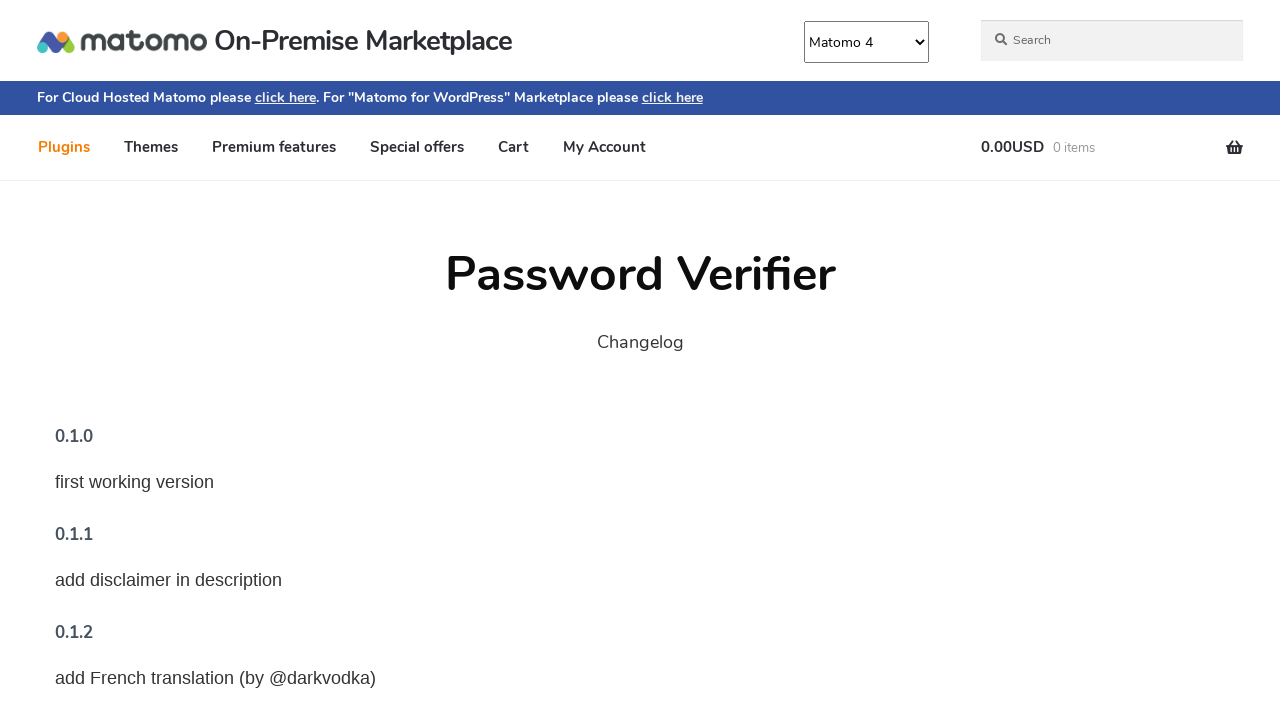

--- FILE ---
content_type: text/html; charset=UTF-8
request_url: https://plugins.matomo.org/PasswordVerifier/changelog?matomoversion=3
body_size: 1602
content:
<!DOCTYPE html>
<html lang="en">
<head>
    <meta charset="utf-8">
    <title>Password Verifier - Matomo Plugins Marketplace</title>
    <meta name="viewport" content="width=device-width, initial-scale=1.0">
    <meta name="description"
          content="Changelog">
    <meta name="author" content="">

            <meta name="robots" content="noindex, follow">
    
        <meta name="twitter:card" content="gallery">
<meta name="twitter:site" content="@matomo_org">
<meta name="twitter:title" content="Password Verifier">
<meta name="twitter:description" content="Reject insecure passwords by searching for their hash in the haveibeenpwned.com database.">

<meta property='og:title' content='Password Verifier' />
<meta property='og:description' content='Reject insecure passwords by searching for their hash in the haveibeenpwned.com database.' />
<meta property='og:site_name' content='Matomo.org' />
<meta property='og:type' content='website' />

    <meta property='og:url' content='https://plugins.matomo.org/PasswordVerifier?matomoversion=3' />
    <meta name="twitter:url" content="https://plugins.matomo.org/PasswordVerifier?matomoversion=3" />


        <link rel="preconnect" href="//privacy-proxy.usercentrics.eu">
    <link rel="preload" href="//privacy-proxy.usercentrics.eu/latest/uc-block.bundle.js" as="script">
    <script id="usercentrics-cmp" src="https://web.cmp.usercentrics.eu/ui/loader.js"
            data-ruleset-id="6aAQmNLzvgWkfQ" async></script>
    <script type="application/javascript"
            src="https://privacy-proxy.usercentrics.eu/latest/uc-block.bundle.js"></script>
    <link rel="preload" href="https://plugins.matomo.org/fonts/nunito-v9-latin-ext-700.woff2" as="font" crossorigin>
    <link rel="preload" href="https://plugins.matomo.org/fonts/icomoon.woff" as="font" crossorigin>

    <!-- Le styles -->
    <link rel="stylesheet" type="text/css" href="/css/app.css?v=10" media="screen">
    <link rel="stylesheet" type="text/css" href="/css/marketplace.css?v=7" media="screen">
    <link rel="stylesheet" type="text/css" href="/css/font-awesome.min.css" media="screen">
    <link rel="icon" type="image/png" href="./favicon.png"/>
    <script src="/js/iframeResizer.min.js"></script>
    <script src="/js/jquery.js"></script>
    <script src="/js/app.js"></script>
</head>
<body>

    <iframe src="https://shop.matomo.org/header/?marketplace=plugins&v=2&matomoversion=3"
            id="shopHeader" name="shopHeader" scrolling="no" class="shopIframe"></iframe>
    <div class="container-content page-header-container-content">
        <header class="page-header default text-center">
            <div class="container">
                <div class="row">
                    <div class="col-lg-10 col-lg-offset-1">
                        <h1>Password Verifier</h1>
                                                    <p>Changelog</p>                    </div>
                </div>
            </div>
        </header>
    </div>

<div class="container content">
                <style> .main-div-readme { display: flex; } .left-div-readme { width: 50%; } .right-div-readme { flex-grow: 1; width: 50%; } </style><h4>0.1.0</h4>

<p>first working version</p>

<h4>0.1.1</h4>

<p>add disclaimer in description</p>

<h4>0.1.2</h4>

<p>add French translation (by @darkvodka)</p>
    
                    <h3>History</h3>

        <ul>
                            <li>                        <a  target="_blank" title="Changelog" href="https://github.com/Findus23/plugin-PasswordVerifier/commits/0.1.2">0.1.2</a>
                                        from May 11th 2020</li>
                            <li>                        <a  target="_blank" title="Changelog" href="https://github.com/Findus23/plugin-PasswordVerifier/commits/0.1.1">0.1.1</a>
                                        from Nov 6th 2018</li>
                            <li>                        <a  target="_blank" title="Changelog" href="https://github.com/Findus23/plugin-PasswordVerifier/commits/0.1.0">0.1.0</a>
                                        from Nov 6th 2018</li>
                    </ul>
    
    <br />
    <a href="https://plugins.matomo.org/PasswordVerifier?matomoversion=3"
       class="btn btn-primary btn-small btn-block btn-download-marketplace">View Plugin Page</a>

</div> <!-- /container -->


<footer class="container footer-page">
    <div class="row">
        <div class="col-lg-10 col-lg-offset-1 text-center">
            <a class="go-top ui-scroll-top" href="#"><span><i class="ficon-arrow-up"></i>Go to top</span></a>
        </div>
    </div>
    <div class="row footer-menu">
        <div class="col-lg-10 col-lg-offset-1 text-center">
            <ul id="menu-footer_marketplace" class="nav"><li class="menu-faq"><a href="https://shop.matomo.org/faq/">FAQ</a></li>
                <li class="menu-privacy"><a href="https://matomo.org/privacy-policy/">Privacy</a></li>
                <li class="menu-terms"><a href="https://shop.matomo.org/terms-conditions/">Terms</a></li>
                <li class="menu-contact"><a href="https://matomo.org/contact/marketplace/">Contact</a></li>
                <li class="menu-developers"><a href="https://developer.matomo.org">Developers</a></li>
            </ul>        </div>
    </div>
    <div class="row footer-copyright">
        <div class="col-lg-10 col-lg-offset-1 text-center">
            <p>2026 &copy; Matomo.org. </p>
            <p><small>Matomo respects your privacy and gives you full control over your data.</small></p>

        </div>
    </div>
</footer>

<script type="text/javascript">
    var $iframes = $('iframe#shopHeader');
    if ($iframes.length == 1 && $iframes[0]) {
                iFrameResize({checkOrigin: ['https://shop.matomo.org']}, $iframes[0]);
            }
</script>
<script>
  // Add a copy to clipboard icon
  const copyCodes = document.getElementsByTagName('pre');
  for (i = 0; i < copyCodes.length; i++) {
    var copyBtn = document.createElement('button');
    copyBtn.style.float = 'right';
    var copyIcon = document.createElement('span');
    copyIcon.classList.add('fa');
    copyIcon.classList.add('fa-copy');
    copyIcon.id = 'copy-id-' + i;
    copyIcon.onclick = function(e) { copyCodeToClipboard(e); }
    copyBtn.append(copyIcon);
    copyCodes[i].prepend(copyBtn);
    var codeBlock = copyCodes[i].childNodes[1];
    codeBlock.id = 'code-id-' + i;
  }
  function copyCodeToClipboard(e) {
    var codeId = e.target.id.replace('copy', 'code');
    var codeBlock = document.getElementById(codeId);
    if (codeBlock.textContent) {
      navigator.clipboard.writeText(codeBlock.textContent);
    }
  }
</script>


    <!-- Matomo-->
<script type="text/plain" data-usercentrics="Matomo">
    var _paq = _paq || [];
    _paq.push(['disableCookies']);
    
        _paq.push(['setCustomVariable', 1, "Currency", "USD", "visit"]);
    
    _paq.push(["setDomains", ['shop.matomo.org', 'plugins.matomo.org', 'themes.matomo.org']]);
    _paq.push(["trackPageView"]);
    _paq.push(["enableLinkTracking"]);
    _paq.push(["enableHeartBeatTimer"]);
    _paq.push(["trackVisibleContentImpressions", true, 0]);
    _paq.push(['enableJSErrorTracking']);

    function track() {
        (function() {
            var u=(("https:" == document.location.protocol) ? "https" : "http") + "://demo-web.matomo.org/";
            _paq.push(["setTrackerUrl", u+"piwik.php"]);
            _paq.push(["setSiteId", "11"]);
            var d=document, g=d.createElement("script"), s=d.getElementsByTagName("script")[0]; g.type="text/javascript";
            g.defer=true; g.async=true; g.src=u+"piwik.js"; s.parentNode.insertBefore(g,s);
        })();
    }

    if (window.addEventListener) { window.addEventListener("load", track, false); }
    else if (window.attachEvent) { window.attachEvent("onload",track); }
    else {
        track();
    }
</script>
<!-- End Matomo Code -->

</body>
</html>


--- FILE ---
content_type: text/css
request_url: https://plugins.matomo.org/css/app.css?v=10
body_size: 2731
content:
.tab-content {
    margin-left: 0;
    margin-right: 0;
}

.bundleslist .box.box-marketplace section p {
    min-height: 50px !important;
    padding-top: 10px !important;
}

.piwik-version-select {
    width: 100%;
    height: 60px;
    margin: 30px 0 40px;
    position: relative;
    background: #FFF;
    border: 1px solid #ccc;
    border-radius: 3px;
    color: #aaa;
    font-size: 26px;
    box-shadow: inset 1px 1px 2px rgba(13,13,13,0.1);
    font-family: 'museo_sans300';
    -webkit-appearance: none;
    -moz-appearance: none;
    appearance: none;
    padding-left: 15px;
    cursor: pointer;
    overflow: hidden !important;
    text-overflow:'';
    text-indent: 0.01px;
}

.plugin-compatibility p {
    font-size: 16px;
}


@media (min-width: 1200px) {
    .search-container.plugin-search {
        padding-left: 0;
    }
}

.videoPreviewFrame {
    margin-bottom: 25px;
}

.developForMarketplaceTeaser {
    text-align: center;
    margin-top: 20px;
}

.piwik-version-select::-ms-expand {
    display: none;
}

.piwik-version-select:hover {
    color: #333;
}

.marketplace-ownerinfo {
    padding: 20px 0px 40px 0px;
}

.search-form.search-form-lg input[type="text"] {
    height: 60px;
    padding: 15px 100px 15px 30px;
}

.premiumdownload .error {
    color: #d4291f;
    font-size: 26px;
    text-align: center;
    font-family: 'museo_sans300';
}

.sharePage {
    text-align: center;
    margin-top: 15px;
}

.sharePage a {
    margin-left: 10px;
    color: #333;
}
.sharePage a:hover {
    color: #1e93d1;
}

.social .facebook {
    display: none;
}
.social .twitter {
    display: none;
}

.premiumdownload .search input {
    height: 60px;
    padding: 15px 100px 15px 30px;
    width: 100%;
    font-size: 26px;
    font-family: 'museo_sans300';
    line-height: 30px;
    background-color: #fff;
    border: 1px solid #ccc;
    -webkit-border-radius: 3px;
    -moz-border-radius: 3px;
    border-radius: 3px;
    outline: 0;
    -webkit-box-shadow: inset 1px 1px 2px rgba(13,13,13,0.1);
    box-shadow: inset 1px 1px 2px rgba(13,13,13,0.1);
    -webkit-background-clip: padding-box;
    -moz-background-clip: padding;
    background-clip: padding-box;
}

.premiumdownload .btn.register {
    margin-top:20px;
    width: 100%;display: inline-block;
}
.premiumdownload .btn.download {
    width: 80%;display: inline-block;
}

.homelink {
    position: relative;
    top: -5px;
    width: 20px;
    height: 20px;
    margin-right: 25px;
    font-family: "Icomoon";
    font-size: 26px;
    color: #1e93d1;
}

.homelink i {
    font-size: 26px;
}

.homelink:hover {
    text-decoration: none;
}

.search-container,
.piwik-selector-container {
    padding: 0 30px 0 30px;
}

.tab-content h4 {
    margin-top: 30px;
    margin-bottom: 20px;
}

.ficon-search {
    margin-top: 1px;
    display: block;
}

.paiddownload_version_select h3 {
    margin-left: 15px;
}

.paiddownload_version_select .piwik-version-select {
    display:inline-block;
    width: 320px;
}

#support ul li,
#description ul li,
#changelog ul li,
.tab-content p {
    line-height: 33px;
    font-size: 16px;
}

.tab-content blockquote p {
    font-size: 20px !important;
    line-height: 27px !important;
    color: #333 !important;
    font-style: normal !important;
}

#description.tab-pane img {
    max-width: 100%;
}

#description blockquote {
    margin: 30px 0 30px;
    font-size: 18px;
    font-style: italic;
    line-height: 29px;
    color: #333;
}

.marketplace-metadata {
    margin: 15px -5px;
}

.marketplace-metadata .support-title {
    color: #808080;
}

.marketplace-metadata .support-section {
    margin-bottom: 10px;
    word-break: break-all;
}

.marketplace-metadata .support-area {
    margin-top: 5px;
    margin-bottom: 10px;
}

.plugin .box-marketplace .plugin-overview li {
    text-align: center;
    display: block;
}

.plugin .box-marketplace .plugin-overview .developer {
    color: #555;
}

.plugin .box-marketplace {
    height: 100%;
}
.plugin {
    margin-bottom: 30px;
}

.plugin h4 a {
    word-wrap: break-word;
}

.plugin.bundle .box.box-marketplace {
    padding-bottom: 83px;
}

.themeslist .box.box-marketplace section p {
    min-height: 70px;
}

.donation {
    margin-top: 6px;
    display: block;
}

.box.box-marketplace header img {
    object-fit: cover;
}

.box.box-marketplace header img.premium {
    object-fit: cover;
    border-radius: 0 !important;
    -webkit-border-radius: 0 !important;
    width: 100% !important;
    margin-top: 6px;
    margin-bottom: 6px;
    height: auto;
    max-height: 300px;
}

.bundlesummary .containsPlugin {
    text-align: center;
}
.bundlesummary .btn.paidPlugin {
    background-color: #1e93d1;
    margin: 0;
}
.bundlesummary .btn.paidPlugin:hover {
    background-color: #f77b00;
}
.bundlesummary .saveDiscountFrom {
    margin-top:10px;
}
.bundlesummary .saveDiscountFrom,
.plugin .saveDiscountFrom {
    font-weight: bold;
    color: #d4291f !important;
    display: inline-block;
    margin-bottom: 10px;
    font-size: 14px;
}

.plugin footer .btn.paidPlugin {
    background-color: #1e93d1;
}

.plugin footer .btn.paidPlugin:hover {
    background-color: #f77b00;
}

.productFooter {
    margin: 40px 0 10px;
    background: #f2f2f2;
    text-align: center;
    padding: 36px;
    font-size: 16px;
}

@media (min-width: 1480px) {
    .productFooter {
        margin-left: 8.333%;
        margin-right: 8.333%;
    }
}

.productFooter .teaser {
    display: inline-block;
}
.productFooter .teaserGap {
    margin-left: 50px;
}

.marketplace-message,
.productCartSwitchSubscription {
    background: #f77b00;
    color: #fff;
    padding: 1em 1.618em;
    margin-bottom: 2.617924em;
    border-radius: 2px;
    border-left: .6180469716em solid #cb6500;
    font-size: 16px;
}

.marketplace-message a,
.productCartSwitchSubscription a {
    font-weight: bold;
    float: right;
    padding: 0 0 0 1em;
    background: 0 0;
    color: #fff;
    box-shadow: none;
    line-height: 1.618;
    border-width: 0 0 0 1px;
    border-left-style: solid;
    border-left-color: rgba(255, 255, 255, 0.4);
    border-radius: 0;
    font-family: 'Nunito',Verdana,sans-serif;
}

.productCart {
    padding: 20px;
    border: 1px solid #ccc;
    margin-bottom: 10px;
    text-align: center;
}

.productCart .subscriptionDetails a {
    font-weight: bold;
    color: #333;
}

.productCart .subscriptionChoices {
    margin-top: 34px;
}

.productCart .subscriptionChoices li {
    display: inline-block;
    width: 175px !important;
    position: relative;
}

.productCart .switchContextLink {
    margin-top: 16px;
    display: inline-block;
}

.productCart .subscriptionChoices .subscription:not(.active) {
    cursor: pointer;
}

.productCart .addToCard,
.productCart .subscriptionChoices .subscription {
    display: table;
    width: 175px !important;
}

.productCart .addToCardButton {
    background-color: #0ea600 !important;
    margin-right: 0;
}

.productCart .tryForFreeLink {
    padding-top: 2px;
    display: inline-block;
    font-size: 15px;
}
.productCart .subscriptionChoices .subscription.active {
    color: #0ea600;
}

.productCart .subscription:hover {
    color: #f77b00;
}

.productCart .subscriptionChoices .addToCardButton,
.productCart .subscriptionChoices li > span.subscriptionName,
.productCart .subscriptionChoices li i {
    display: table-cell;
    vertical-align: middle;
}

.freeOfChargePluginOffer {
    color: #428bca;
    font-size: 15px;display:  block;text-align:  left;
}
.freeOfChargePluginOffer .specialOfferTitle {
    text-transform:  uppercase;
    border: 1px solid #428bca;
    padding: 10px;
    border-radius:  5px;
    display:  block;
    float:  left;
    margin-right: 10px;
}

.freeOfChargePluginOffer .specialOfferPluginsLink,
.freeOfChargePluginOffer .specialOfferTermsLink {
    color: #428bca;
}

.freeOfChargePluginOffer .specialOfferPluginsLink,
.freeOfChargePluginOffer .specialOfferTermsLink:hover {
    text-decoration: underline;
}

.productCart .subscriptionChoices .subscription.active .fa-circle-o {
    display: none;
}

.productCart .subscriptionChoices .subscription .fa-circle {
    display:none;
}
.productCart .subscriptionChoices .subscription.active .fa-circle {
    display:table-cell;
}

.productCart .subscriptionChoices .subscriptionName {
    font-size: 14px;
    padding-left: 15px;
    text-align: left;
    display: table-cell;
    font-weight: bold;
}

.productCart .subscriptionChoices .subscriptionName span {
    display: block;
}

.productCart .subscriptionChoices .subscriptionDiscount {
    color: #d4291f;
    font-weight: normal;
    white-space: nowrap;
}

.productCart .subscriptionChoices .fa {
    font-size: 19px;
}
.productCart .subscriptionChoices .amount {
    font-weight: normal;
}
.productCart .subscriptionChoices .subscriptionName a:hover {
    color: #333 !important;
}

.productCart .currencySelector.active {
    display: none;
}

.productAddCartIframe {
    background-image: url('/img/loading.gif');
    background-repeat: no-repeat;
    background-position: center;
}
.productAddCartIframe.inactive {
    height: 0;
}

/**
 * SHOP REVIEWS
 */
iframe {
    width:100%;
    border: 0;
}

iframe#reviewsShopIframe {
    background-image: url('/img/loading.gif');
    background-repeat: no-repeat;
    background-position: center;
    height: 500px;
}

.averageRating {
    unicode-bidi: bidi-override;
    color: #efc5c2;
    margin: 0 auto;
    position: relative;
    padding: 0;
    display: inline-block;
}
.averageRatingTop {
   color: #d4291f;
   padding: 0;
   position: absolute;
   z-index: 1;
   display: block;
   top: 0;
   left: 0;
   overflow: hidden;
}
.averageRatingBottom {
   padding: 0;
   display: block;
   z-index: 0;
}


/**
 * SHOP HEADER
 */
iframe#shopHeader {
    padding: 0;
    margin: 0;
    height: 181px;
    background-image: url(/img/bg-header.png);
    background-repeat:repeat-x;
    background-position:top;
}

.page-header-container-content {
    margin-top: -5px;
}
/**
 * SHOP HEADER END
 */


/**
 TABLES
 */

#comparison-table *, #comparison-table *:before, #comparison-table *:after {
    -webkit-box-sizing: border-box;
    box-sizing: border-box;
}

#comparison-table[data-tr-table] {
    width: 100%;
}

.tr-mobile #comparison-table[data-tr-table] [data-mobile-collapse] {
    display: none;
}

.opctWidget [class^="product-selector"] {
    width: 100%;
    display: -webkit-box;
    display: -ms-flexbox;
    display: flex;
}

.opctWidget .tr-desktop [class^="product-selector"]  {
    display: none;
}

@media print {
    .opctWidget [class^="product-selector"]  {
        display: none;
    }
}

.opctWidget [class^="product-selector"]  a {
    -webkit-box-flex: 1;
    -ms-flex: 1;
    flex: 1;
    display: block;
    text-align: center;
    position: relative;
    display: -webkit-box;
    display: -ms-flexbox;
    display: flex;
    -webkit-box-orient: vertical;
    -webkit-box-direction: normal;
    -ms-flex-direction: column;
    flex-direction: column;
    -webkit-box-pack: center;
    -ms-flex-pack: center;
    justify-content: center;
    -webkit-box-align: center;
    -ms-flex-align: center;
    align-items: center;
}

#comparison-table [class^="tr-wrapper-"].tr-desktop.has-featured-column {
    padding-top: 1rem;
    padding-bottom: 1rem;
}

#comparison-table[data-tr-table] {
    text-align: center;
    border-collapse: collapse;
    color: #4d4d4d;
    position: relative;
}

#comparison-table[data-tr-table] thead, #comparison-table[data-tr-table] tbody, #comparison-table[data-tr-table] tfoot {
    background: none;
}

#comparison-table[data-tr-table] td, #comparison-table[data-tr-table] th {
    /* border: 1px solid #deeafc; */
    position: relative;
}

#comparison-table td{
    border-left: 1px solid #deeafc;
    border-right: 1px solid #deeafc;
}

.tr-desktop #comparison-table[data-tr-table] td.tr-featured,  .tr-desktop #comparison-table[data-tr-table] th.tr-featured {
    -webkit-box-shadow: -5px 0 5px -2px rgba(0, 0, 0, 0.05), 5px 0 5px -2px rgba(0, 0, 0, 0.05);
    box-shadow: -5px 0 5px -2px rgba(0, 0, 0, 0.05), 5px 0 5px -2px rgba(0, 0, 0, 0.05);
    z-index: 1;
}

#comparison-table .secondary-information{
    color:#777777;
    font-size:14px;

}

#comparison-table tbody{
    border: 1px solid #deeafc;
}

#comparison-table[data-tr-table] th {
    color: #223a52;
    font-weight: normal;
    font-family: 'Nunito', sans-serif;
}

#comparison-table[data-tr-table] thead th {
    position:sticky;
    z-index: 10;
}

#comparison-table[data-tr-table] th a {
    color: inherit;
}

#comparison-table[data-tr-table] td {
    font-size: 1em;
    background: #fff;
}

#comparison-table[data-tr-table] td.noWrap {
    white-space: nowrap;
}

#comparison-table[data-tr-table] td a {
    width: 100%;
}

#comparison-table[data-tr-table] thead th {
    padding: 1rem;
    text-align: center;
    font-size: 1.5em;
    background: #fff;
    color: #fff;
}

.tr-desktop #comparison-table[data-tr-table] thead th.tr-featured {
    border-top: 0;
    font-size: 1.5em;
}

.tr-desktop #comparison-table[data-tr-table] thead th.tr-featured:before {
    content: "";
    position: absolute;
    width: 100%;
    left: 0;
    bottom: 100%;
    height: 1rem;
    background: #fff;
    -webkit-box-shadow: 0 -5px 5px -2px rgba(0, 0, 0, 0.05);
    box-shadow: 0 -5px 5px -2px rgba(0, 0, 0, 0.05);
    border-top-left-radius: 3px;
    border-top-right-radius: 3px;
}

#comparison-table[data-tr-table] thead th:empty {
    background: none;
    border: 0;
}

.tr-desktop #comparison-table[data-tr-table] thead th {
    font-size: 18px;
}

#comparison-table tr:nth-child(odd) td{
    background-color: #f9fbfe;
}

#comparison-table tbody tr:nth-child(odd) th{
    background-color: #f9fbfe;
}


#comparison-table[data-tr-table] tbody td, #comparison-table[data-tr-table] tbody th {
    padding: 1rem 2rem;
}

#comparison-table[data-tr-table] tbody th {
    /* max-width: 20rem; */
    text-align: left;
    background: #fff;
    color: #222;
    font-size: 18px;
    border: 0;

}

#comparison-table[data-tr-table] tbody th:empty {
    background: none;
    border: 0;
    -webkit-box-shadow: none;
    box-shadow: none;
}

#comparison-table[data-tr-table] tbody tr:first-child th {
    border-top-left-radius: 3px;
}

#comparison-table[data-tr-table] tbody tr:last-child th {
    border-bottom-left-radius: 3px;
}

.tr-desktop #comparison-table[data-tr-table] tbody tr:last-child .tr-featured:before {
    content: "";
    position: absolute;
    width: 100%;
    left: 0;
    top: 100%;
    height: 1rem;
    background: #fff;
    -webkit-box-shadow: 0 5px 5px -2px rgba(0, 0, 0, 0.05);
    box-shadow: 0 5px 5px -2px rgba(0, 0, 0, 0.05);
    border-bottom-left-radius: 3px;
    border-bottom-right-radius: 3px;
}

#comparison-table[data-tr-table] tbody tr:not(:last-child) th {
    border-bottom: 1px solid #f3f3f3;
}

#comparison-table[data-tr-table] .price {
    font-size: 1.7em;
    font-weight: bold;
}

#comparison-table[data-tr-table] .icon-check, #comparison-table  [data-tr-table] .icon-x {
    width: 2em;
    height: 2em;
    border-radius: 50%;
    display: inline-block;
    position: relative;
    text-align: center;
}

#comparison-table[data-tr-table] .icon-check:after {
    content: "";
    width: 15px;
    height: 30px;
    border-bottom: 4px solid #95c74a;
    border-right: 4px solid #95c74a;
    position: absolute;
    top: 50%;
    left: 50%;
    -webkit-transform: translate(-50%, -50%) rotate(45deg);
    transform: translate(-50%, -50%) rotate(45deg);
}

#comparison-table[data-tr-table] .icon-x:before {
    content: "";
    height: 30px;
    width: 4px;
    background: #c74a4a;
    position: absolute;
    top: 50%;
    left: 50%;
    -webkit-transform: translate(-50%, -50%) rotate(45deg);
    transform: translate(-50%, -50%) rotate(45deg);
}

#comparison-table[data-tr-table] .icon-x:after {
    content: "";
    height: 30px;
    width: 4px;
    background: #c74a4a;
    position: absolute;
    top: 50%;
    left: 50%;
    -webkit-transform: translate(-50%, -50%) rotate(-45deg);
    transform: translate(-50%, -50%) rotate(-45deg);
}

#comparison-table[data-tr-table] .button {
    background: #22d294;
    padding: 0.8rem 1.5rem;
    border-radius: 6px;
    color: #f6fdfb;
    display: block;
    width: 100%;
    text-decoration: none;
    -webkit-transition: background 0.3s ease;
    transition: background 0.3s ease;
}

#comparison-table[data-tr-table] .button:hover {
    background: #1ebc85;
}

.opctWidget [class^="product-selector"] {
    border-bottom: 0;
    position: relative;
    z-index: 1;
}

.opctWidget [class^="product-selector"] a {
    padding: 1rem 0.5rem;
    color: #fff;
    background: #2e53a1;
    text-decoration: none;
    -webkit-transition: background 0.3s ease;
    transition: background 0.3s ease;
}

.opctWidget [class^="product-selector"] a:first-child {
    border-top-left-radius: 3px;
}

.opctWidget [class^="product-selector"] a:last-child {
    border-top-right-radius: 3px;
}

.opctWidget [class^="product-selector"] a:not(:last-child) {

}

.opctWidget [class^="product-selector"] a.active {
    background: #2dbfbf;
}

.opctWidget [class^="product-selector"] a.active:after {
    bottom: -7px;
}

@media only screen and (max-width: 999px) {
    #comparison-table[data-tr-table] thead th {
        display:none;
    }
}


--- FILE ---
content_type: text/javascript
request_url: https://plugins.matomo.org/js/app.js
body_size: 1535
content:
$(document).ready(function () {
    $('a[data-toggle="modal"]').click(function (e) {
        var sr = $(this).find('img').attr('src');
        $('#mimg').attr('src', sr);
        $('#myModal').modal('show');
    });
});

var _paq = _paq || [];

$(function () {
    $('.currencySelector').on('click', function () {
        var $this = $(this);
        var currency = $this.attr('data-currency');
        var pluginName = $this.attr('data-pluginname');

        if ('undefined' !== typeof _paq) {
            _paq.push(['trackEvent', 'CurrencySelection', currency, pluginName]);
        }
    })
});

function userOpensPluginTab(pluginName, tabName) {
    if ('undefined' !== typeof _paq) {
        _paq.push(['trackEvent', 'PluginTabs', tabName[0].toUpperCase() + tabName.slice(1), pluginName]);
    }

    window.location.hash = tabName;
}

function userSelectsProductType(pluginName, productType) {
    productType = productType.replace(/\s/g, '').toLowerCase();

    _paq.push(['trackEvent', 'PluginSubscription', productType, pluginName])
}

function userSelectsCurrency(pluginName, currency) {
}

$(function () {
    function activateHash(hash) {
        var $tabContent = $('.tabs-navigations [data-toggle="tab"]');
        $tabContent.each(function (index, tabNode) {
            var $tabNode = $(tabNode);
            if ($tabNode.attr('href') === hash) {
                $tabNode.tab('show')
            }
        });
    }

    if (window.location.hash && window.location.hash.length > 1) {
        activateHash(window.location.hash);
    }

    window.onhashchange = function () {
        if (location.hash) {
            activateHash(location.hash);
        }
    };
});

function selectActiveProductSubscription(element) {
    $('.subscriptionChoices .subscription.active').removeClass('active');
    var $this = $(element);
    $this.addClass('active');
}

$(function () {

    $('.subscriptionChoices .subscription').click(function () {
        selectActiveProductSubscription($(this));
    });

});

$(function () {
    $('.container.content a').each(function (index, a) {
        var $a = $(a);
        if ($a.hasClass('sameSite')) {
            return;
        }
        var link = $a.attr('href');

        if (link
            && 0 === link.indexOf('http')
            && -1 === link.indexOf(location.host)
            && -1 === link.indexOf('matomo.org')
            && !$a.attr('target')
        ) {

            $a.attr('target', '_blank');
        }

        if (link && $a.attr('target') === '_blank') {
            var rel = $a.attr('rel');
            if (!rel) {
                $a.attr('rel', 'noopener');
            } else if (rel && ('' + rel).indexOf('noopener') === -1) {
                $a.attr('rel', rel += ' noopener');
            }
        }
    });

    $('.piwik-version-select').on('change', function () {
        $('.plugin-search .btn-search').click();
    });
});


$(function () {
    function syncMaxHeight(selector) {

        if (!selector) {
            return;
        }

        var $nodes = $(selector);

        if (!$nodes || !$nodes.length) {
            return;
        }

        var max = {};
        $nodes.each(function (index, node) {
            var $node = $(node);
            var top = $node.position().top;
            var height = $node.height();

            if (!max[top]) {
                max[top] = height;
            } else if (max[top] < height) {
                max[top] = height;
            } else {
                $node.height(max[top] + 'px');
            }
        });

        var maxIndex = {};
        $nodes.each(function (index, node) {
            var $node = $(node);
            var top = $node.position().top;

            maxIndex[index] = max[top];
        });

        $nodes.each(function (index, node) {
            if (maxIndex[index] && maxIndex[index] > 30) {
                var $node = $(node);
                $node.height((maxIndex[index] - 30) + 'px');
            }
        });

        $nodes.each(function (index, node) {
            // align all metadata at the bottom
            var $node = $(node);
            var $footer = $('footer', $node).position();
            var $metadata = $('.metadata', $node).position();

            var footerTop = 0;
            var metadataTop = 0;
            if ($footer) {
                footerTop = $footer.top;
            }
            if ($metadata) {
                metadataTop = $metadata.top;
            }

            var difference = footerTop - metadataTop;
            var marginTop = (difference - 80);

            if (marginTop > 0) {
                $('.metadata', $node).css({marginTop: marginTop + 'px'});
            }
        });

    }

    syncMaxHeight('.pluginslist .plugin');
    syncMaxHeight('.themeslist .plugin');
});

$(function () {
    var iframe = $('#youtubeVideoFrame').get(0);
    if (iframe) {
        iframe.onload = function () {
            _paq.push(['MediaAnalytics::scanForMedia']);
        };
    }
});

/* ========================================================================
 * Bootstrap: tab.js v3.0.0
 * http://twbs.github.com/bootstrap/javascript.html#tabs
 * ========================================================================
 * Copyright 2012 Twitter, Inc.
 *
 * Licensed under the Apache License, Version 2.0 (the "License");
 * you may not use this file except in compliance with the License.
 * You may obtain a copy of the License at
 *
 * http://www.apache.org/licenses/LICENSE-2.0
 *
 * Unless required by applicable law or agreed to in writing, software
 * distributed under the License is distributed on an "AS IS" BASIS,
 * WITHOUT WARRANTIES OR CONDITIONS OF ANY KIND, either express or implied.
 * See the License for the specific language governing permissions and
 * limitations under the License.
 * ======================================================================== */


+ function (c) {
    var d = function (a) {
        this.element = c(a)
    };
    d.prototype.show = function () {
        var a = this.element, e = a.closest("ul:not(.dropdown-menu)"), b = a.attr("data-target");
        b || (b = (b = a.attr("href")) && b.replace(/.*(?=#[^\s]*$)/, ""));
        if (!a.parent("li").hasClass("active")) {
            var g = e.find(".active:last a")[0], f = c.Event("show.bs.tab", {relatedTarget: g});
            a.trigger(f);
            f.isDefaultPrevented() || (b = c(b), this.activate(a.parent("li"), e), this.activate(b, b.parent(), function () {
                a.trigger({type: "shown.bs.tab", relatedTarget: g})
            }))
        }
    };
    d.prototype.activate = function (a, e, b) {
        function g() {
            f.removeClass("active").find("> .dropdown-menu > .active").removeClass("active");
            a.addClass("active");
            d ? (a[0].offsetWidth, a.addClass("in")) : a.removeClass("fade");
            a.parent(".dropdown-menu") && a.closest("li.dropdown").addClass("active");
            b && b()
        }

        var f = e.find("> .active"), d = b && c.support.transition && f.hasClass("fade");
        d ? f.one(c.support.transition.end, g).emulateTransitionEnd(150) : g();
        f.removeClass("in")
    };
    var h = c.fn.tab;
    c.fn.tab = function (a) {
        return this.each(function () {
            var e =
                c(this), b = e.data("bs.tab");
            b || e.data("bs.tab", b = new d(this));
            if ("string" == typeof a) b[a]()
        })
    };
    c.fn.tab.Constructor = d;
    c.fn.tab.noConflict = function () {
        c.fn.tab = h;
        return this
    };
    c(document).on("click.bs.tab.data-api", '[data-toggle="tab"], [data-toggle="pill"]', function (a) {
        a.preventDefault();
        c(this).tab("show")
    })
}(window.jQuery);